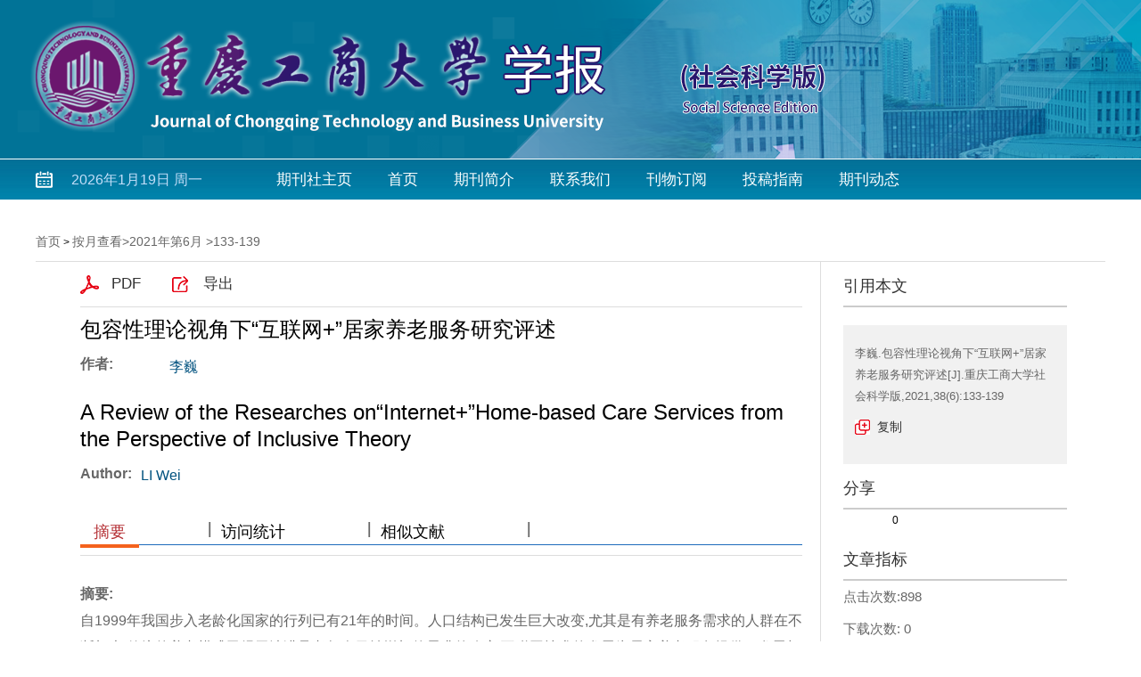

--- FILE ---
content_type: text/html; charset=utf-8
request_url: https://journal.ctbu.edu.cn/sk/cqgssk/article/abstract/20210613?st=article_issue
body_size: 9484
content:

<!DOCTYPE html>
<html xmlns:xlink="http://www.w3.org/1999/xlink" xmlns:mml="http://www.w3.org/1998/Math/MathML" xmlns:msxsl="urn:schemas-microsoft-com:xslt" xmlns:xsi="http://www.w3.org/2001/XMLSchema-instance">
<head>
<base href="/sk/">
<meta charset="utf-8">
<title>包容性理论视角下“互联网+”居家养老服务研究评述</title>
<meta http-equiv="Content-Language" content="zh-cn"> <meta http-equiv="Content-Type" content="text/html; charset=utf-8"> <meta name="keywords" content="包容性理论;互联网+;居家养老服务;老龄化"/> <meta name="description" content="自1999年我国步入老龄化国家的行列已有21年的时间。人口结构已发生巨大改变,尤其是有养老服务需求的人群在不断加大,传统的养老模式已经无法满足老年人日益增加的需求的改变,互联网技术的发展为居家养老服务提供了发展契机,也给养老产业带来了新的挑战。多元化发展主体、多样化发展内容、多渠道发展过程、多视角发展成果是包容性理论视角下“互联网+”居家养老服务发展理念。本文以包容性理论为基础,通过研读“互联网+”居家养老服务相关文献,掌握研究现状,为该服务未来的研究指明方向。"/> <meta name="HW.ad-path" content="https://journal.ctbu.edu.cn/sk//cqgsSk/article/abstract/20210613"/> <meta name="HW.identifier" content="https://journal.ctbu.edu.cn/sk//cqgsSk/article/abstract/20210613"/> <meta name="DC.Format" content="text/html"/> <meta name="DC.Language" content="cn"/> <meta name="DC.Title" content="包容性理论视角下“互联网+”居家养老服务研究评述"/> <meta name="DC.Identifier" content=""/> <meta name="DC.Contributor" content="李巍"/> <meta name="DC.Date" content="2021-12-02"/> <meta name="citation_journal_title" content="重庆工商大学学报（社会科学版）"/> <meta name="citation_journal_abbrev" content="重庆工商大学学报（社会科学版）"/> <meta name="citation_issn" content="1672-0598"/> <meta name="citation_cn" content="50-1154/C"/> <meta name="citation_authors" xml:lang="cn" content="李巍"/> <meta name="citation_title" xml:lang="cn" content="包容性理论视角下“互联网+”居家养老服务研究评述"/> <meta name="DC.Keywords" xml:lang="cn" content="包容性理论;互联网+;居家养老服务;老龄化"/> <meta name="citation_date" content="2021-12-02"/> <meta name="citation_volume" content="38"/> <meta name="citation_issue" content="6"/> <meta name="citation_firstpage" content="133"/> <meta name="citation_lastpage" content="139"/> <meta name="citation_id" content="20210613"/> <meta name="citation_doi" content=""/> <meta name="citation_authors" xml:lang="en" content="LI Wei"/> <meta name="citation_title" xml:lang="en" content="A Review of the Researches on“Internet+”Home-based Care Services from the Perspective of Inclusive Theory"/> <meta name="DC.Keywords" xml:lang="en" content="inclusive theory; Internet+; home-based care services; aging"/> <meta name="citation_abstract_html_url" content="https://journal.ctbu.edu.cn/sk//cqgsSk/article/abstract/20210613"/> <meta name="citation_pdf_url" content="https://journal.ctbu.edu.cn/sk//cqgsSk/article/pdf/20210613"/> <meta name="citation_public_url" content="https://journal.ctbu.edu.cn/sk//cqgsSk/article/abstract/20210613"/>
<link rel="stylesheet" type="text/css" href="template/013/css/cn_style_h5.css">
<link rel="stylesheet" type="text/css" href="template/013/css/jquery.magnify.css">
<link rel="stylesheet" type="text/css" href="template/013/css/reset_h5.css">
<link rel="stylesheet" type="text/css" href="template/013/css/layout_h5.css">
    <link rel="stylesheet" type="text/css" href="template/013/css/right_footer_notice.css">
<link rel="stylesheet" type="text/css" href="template/css/font-awesome.min.css">
<script type="text/javascript" src="template/013/js/jquery-3.3.1.min.js"></script>
<script type="text/javascript" src="template/013/js/jquery.SuperSlide.js"></script>
<script type="text/javascript" src="template/013/js/Tony_Tab.js"></script>
<script type="text/javascript" src="template/js/checkform.js"></script>
<script type="text/javascript" src="template/013/js/baguettebox.min.js"></script>
<script type="text/javascript" src="template/js/et_website.js"></script>
</head>
<body>
<!--头部开始-->
<div class="header">
    <div class="hd-t"></div>
    <div class="hd-m m-row">
        <div class="hdm-wrap">
            <div class="p1 m-fl"><script src="template/013/js/calender.js"></script></div>
            <div class="p2 m-fl">
			<ul class="nav">
                 <li><A href='/bjb/cqgsBjb/home'>期刊社主页<i class='navBotLine'></i></A></li><li><A href='/sk/cqgsSk/home'>首页<i class='navBotLine'></i></A></li><li><A href='cqgssk/site/menu/20091124160256001'>期刊简介<i class='navBotLine'></i></A></li><li><A href='cqgssk/site/menu/20091124160335001'>联系我们<i class='navBotLine'></i></A></li><li><A href='cqgssk/site/menu/20091124160325001'>刊物订阅<i class='navBotLine'></i></A></li><li><A href='cqgssk/site/menu/20091124160315001'>投稿指南<i class='navBotLine'></i></A></li><li><A href='cqgssk/site/menu/20091124160304001'>期刊动态<i class='navBotLine'></i></A></li>
				 </ul>
            </div>
        </div>
    </div>
  
</div>


<style>

    body {
    
    background: #fff ;

    }
.menu_share{display:none;}
</style>
<!--头部结束-->

<!--中间主体开始-->
<div class="index-c m-row">
<!--data_type:json-->
<script type="text/javascript" src="template/js/mootools-core.js"></script>
<script type="text/javascript" src="template/js/mediabox.js"></script>
<script type="text/javascript" src="template/js/echarts.min.js"></script>
<script type="text/javascript" src="template/js/swiper.min.js"></script>
<script type="text/javascript" src="template/common/js/jquey-bigic.js"></script>
<link rel="stylesheet" type="text/css" href="template/css/swiper.min.css">
<link type="text/css" href="template/common002/css/article_abstract_h5.css" rel="stylesheet">
<script type="text/javascript" src="template/common002/js/clipboard.js"></script>
<div class="nav_position">
    <a href="cqgssk/home">首页</a> &gt;    
    <span id='all_issue_position'><a href="cqgssk/issue/browser">按月查看</a>&gt;<a href="cqgssk/article/issue/2021_38_6">2021年第6月</a> &gt;133-139</span>
    <span id='online_first_position' style='display:none'><a href="cqgssk/article/online_first">优先出版</span>
</div>
<div class="article_abstract_main m-row">
    <div class="article_abstract_left m-fl">
        <div class="p1 m-cell-hd">
            <a class="pt1" id='PdfUrl' href="cqgssk/article/pdf/20210613">PDF</a>
            <!--<a class="pt2" id='HtmlUrl' href="cqgssk/article/html/20210613">HTML</a>-->
	    <a class="pt4" id='ExportUrl' href="cqgssk/article/export/20210613">导出</a>
        </div>
        <div class="p2">
            <div class="zh">
                <div class="title">包容性理论视角下“互联网+”居家养老服务研究评述</div>
                <div class="line m-row" id='DOI'>
                    <span class="tl">DOI:</span>
                    <div class="tr">
                        <span><a href="http://dx.doi.org/" id="DOIValue"></a></span>
                    </div>
                </div>
                <div class="line m-row">
                    <span class="tl">作者:</span>
                    <div class="tr">
                        <ul id="CnAuthorList">
                        </ul>
                    </div>
                </div>
                <div class="line m-row" id="DisplayCnInstitution">
                    <span class="tl">作者单位:</span>
                    <div class="tr">
                        <p id="DisplayCnInstitutionValue"></p>
                    </div>
                </div>
                <div class="line m-row" id="AuthorResume">
                    <span class="tl">作者简介:</span>
                    <div class="tr">
                        <p id="AuthorResumeValue"></p>
                    </div>
                </div>
                <div class="line m-row" id="ContactAuthor">
                    <span class="tl">通讯作者:</span>
                    <div class="tr">
                        <p id="ContactAuthorValue"></p>
                    </div>
                </div>
                <div class="line m-row" id="CnFundProject">
                    <span class="tl">基金项目:</span>
                    <div class="tr">
                        <p id="CnFundProjectValue"></p>
                    </div>
                </div>    
            </div>
            <div class="en" id="EnTitle">
		<br>
		<div class="title" id="EnTitleValue">A Review of the Researches on“Internet+”Home-based Care Services from the Perspective of Inclusive Theory</div>
                <div class="line m-row">
                    <span class="tl">Author:</span>
                    <div class="tr">
                        <ul id="EnAuthorList">
                           
                        </ul>
                    </div>
                </div>
                <div class="line m-row" id="DisplayEnInstitution">
                    <span class="tl">Affiliation:</span>
                    <div class="tr">
                        <p id="DisplayEnInstitutionValue"></p>
                    </div>
                </div>
                <div class="line m-row" id="EnFundProject">
                    <span class="tl">Fund Project:</span>
                    <div class="tr">
                        <p id="EnFundProjectValue"></p>
                    </div>
                </div>     
            </div>
        </div>
        <div class="cat">
            <div class="slideTxtBox">
                <div class="hd">
                    <ul>
                        <li class="fst">摘要</li>
                        <span class="m-fl">|</span>
                        <li id='FiguresTab'>图/表</li>
                        <span class="m-fl">|</span>
                        <li>访问统计</li>
                        <span class="m-fl">|</span>
                        <li id='ReferenceTab'>参考文献</li>
                        <span class="m-fl">|</span>
			<li id='RelatedTab'>相似文献</li>
                        <span class="m-fl">|</span>
			 <li id='CitedByTab'>引证文献</li>
                        <span class="m-fl">|</span>
                        <li id='MaterialsTab'>资源附件</li>
                    </ul>
                </div>
                <div class="bd">
                    <ul>
                        <div class="zy">
                            <div class="zh" id="CnAbstract">
                                <div class="zy1">
                                    <span>摘要:</span><p id="CnAbstractValue">自1999年我国步入老龄化国家的行列已有21年的时间。人口结构已发生巨大改变,尤其是有养老服务需求的人群在不断加大,传统的养老模式已经无法满足老年人日益增加的需求的改变,互联网技术的发展为居家养老服务提供了发展契机,也给养老产业带来了新的挑战。多元化发展主体、多样化发展内容、多渠道发展过程、多视角发展成果是包容性理论视角下“互联网+”居家养老服务发展理念。本文以包容性理论为基础,通过研读“互联网+”居家养老服务相关文献,掌握研究现状,为该服务未来的研究指明方向。</p>
                                </div>
                                <div class="zy2" id="CnKeyWord">
                                    
                                </div>
<!--trend md div标签-->
        <div id="trendmd-suggestions"></div>
                            </div>
                            <div class="en" id="EnAbstract">
                                <div class="zy1">
                                    <span>Abstract:</span><p id="EnAbstractValue">It has been 21 years since 1999 when China has entered the ranks of aging countries.The population structure has undergone tremendous changes,especially the increasing number of people who need elderly care services.The traditional elderly care model has been unable to meet the increasing needs of the elderly.The development of Internet technology provides opportunities for the development of home-based care services,and also brings new challenges to the elderly care industry.Diversified development subjects,diversified development contents,multi-channel development processes and multi-perspective development results are the development concept of“Internet+”home-based care services from the perspective of inclusive theory.Based on the inclusive theory,this paper grasps the research status of“Internet+”home-based care service by reading relevant literatures,and points out the direction for the future research on this service.</p>
                                </div>
                                <div class="zy2" id="EnKeyWord">
                                   
                                </div>
<!--trend md div标签-->
        <div id="trendmd-suggestions"></div>
                            </div>
                        </div>
                    </ul>
                    <ul>
                        <div class="zyfj">
					<div class='swiper_xq photos-demo' id='photosDemo'>
						<div class='swiper-wrapper'  id="ImagesList">
							
						</div>
						<div class='swiper-button-next'></div>
						<div class='swiper-button-prev'></div>
					</div>					
					<script>
					    var swiper = new Swiper('.swiper_xq', {
						navigation: {
						    nextEl: '.swiper-button-next',
						    prevEl: '.swiper-button-prev',
						},
					    });
					</script>
										
					<script type="text/javascript">
					    $(function(){
						$('img').bigic();
					    });
					</script>
					
			</div>
                    </ul>
                    <ul>
                        <div class="fwtj">
                            <div id="ArticleAnnualMetrics" style="width: 800px;height:400px;margin-top:15px;"></div>
                            <div id="ArticleTotalMetrics" style="width: 800px;height:400px;"></div>
                        </div>
                    </ul>
		    <ul>
                        <div class="ckwx">
			    <div class="title">参考文献</div>
                            <div class="list" id="ReferenceList">
                            </div>
                        </div>
                    </ul>

		    <ul>
                        <div class="ckwx">
			    <div class="title">相似文献</div>
                            <div class="list" id="RelateArticleList">

                            </div>
                        </div>
                    </ul>

		    <ul>
                        <div class="ckwx">
			    <div class="title">引证文献</div>
                            <div class="list" id="WasReferencedList">
				
                            </div>
                        </div>
                    </ul>

                    <ul>
                        <div class="zyfj">
                            <div class="list" id="AttacheList">
                                                      
                            </div>
                        </div>
                    </ul>

                </div>
            </div>
            <script type="text/javascript">jQuery(".slideTxtBox").slide({ trigger: "click" });</script>
        </div>
    </div>
    <div class="article_abstract_right m-fl">
        <div class="p3">
            <h5 class="tt">引用本文</h5>
            <div class="copy">
                <p id="cp-cont">
                    李巍.包容性理论视角下“互联网+”居家养老服务研究评述[J].重庆工商大学社会科学版,2021,38(6):133-139
                </p>
                <a href="javascript:;" class="btn" data-clipboard-target="#cp-cont">复制</a>
            </div>
        </div>
        <div class="p4">
            <h5 class="tt">分享</h5>
            <div class="share">
                <div class="bshare-custom icon-medium-plus">
                     <a title="分享到微信" class="bshare-weixin" href="javascript:void(0);"></a>
                    <a title="分享到新浪微博" class="bshare-sinaminiblog" href="javascript:void(0);"></a>
                    <a title="分享到人人网" class="bshare-renren" href="javascript:void(0);"></a>
                    <a title="分享到豆瓣" class="bshare-douban" href="javascript:void(0);"></a>
		    <a title="分享到QQ空间" class="bshare-qzone" href="javascript:void(0);"></a>
		    <span class="BSHARE_COUNT bshare-share-count" style="float: none;margin-top:10px;">0</span>
                </div>
            </div>
          
        </div>
        <div class="p6">
            <h5 class="tt">文章指标</h5>
            <div class="his">
                <ul>
		    <li>点击次数:<span id='ClickNum'></span></li>
                    <li>下载次数: <span id="PdfClickNum"></span></li>
                   <!-- <li>HTML阅读次数: <span id='HtmlClickNum'></span></li>
                    <li>引用次数: <span id='CnkiCitedNum'></span></li>-->
                </ul>
            </div>
        </div>
        <div class="p6">
            <h5 class="tt">历史</h5>
            <div class="his">
                <ul>
		    <li id="SendTime">收稿日期:<span id='SendTimeValue'></span></li>
		    <li id="LastModifyTime">最后修改日期:<span id='LastModifyTimeValue'></span></li>
                    <li id="AdoptTime">录用日期:<span id='AdoptTimeValue'></span></li>
                    <li id="PublishTime">在线发布日期: <span id='PublishTimeValue'>2021-12-02</span></li>
                   <!-- <li id="BookPublishedTime">出版日期: <span id='BookPublishedTimeValue'></span></li>-->
                </ul>
            </div>
        </div>
    </div>
</div>
<input type="hidden" id="was_referenced_current_page" name="was_referenced_current_page">
<input type="hidden" id="reference_current_page" name="reference_current_page">
<input type="hidden" id="AttacheListCount" name="AttacheListCount" value="0">
<input type="hidden" id="ImagesListCount" name="ImagesListCount" value="0">
<!--trend md 代码-->

<script language="javascript">
        

    //获取当期的基本信息
    function GetCurrentIssue() {
        var strUrl = "cqgssk/issue/get_current_issue_info";
        if (strUrl != "") {
            $.get(strUrl, function (strIssueXml) {
                var strYearID = GetXmlValue(strIssueXml, "year_id");
                var strIssueID = GetXmlValue(strIssueXml, "quarter_id");
                var strVolume = GetXmlValue(strIssueXml, "book_no");
                var strIssueEnName = GetXmlValue(strIssueXml, "quarter_en_name");
                var strEnPublishDate = GetXmlValue(strIssueXml, "en_publish_date");
                var strIssueSmallCoverURL = GetXmlValue(strIssueXml, "image_url");
                $("#current_small_cover_id").html("<a href='[current_issue_url]'><img src='" + strIssueSmallCoverURL + "' width='150' height='200'></a>");
                $("#current_publish_date_id").html(strEnPublishDate);
                $("#current_volume_id").html(strVolume);
                $("#current_issue_id").html(strIssueID);
            });
        }
    }

    function GetMetrics() {
        var strUrl = "cqgssk/article/metrics/20210613";
	var strSearchType=GetQueryString("st");
	if(strSearchType!=""){
		if(strUrl.indexOf("?")>0){
			strUrl=strUrl+"&st="+strSearchType;
		}else{
			strUrl=strUrl+"?st="+strSearchType;
		}
	}
        if (strUrl != "") {
            $.get(strUrl, function (strReturnScript) {               
                eval(strReturnScript);
            });
        }
    }

    function GetRelatedArticle() {
        var strUrl = "cqgssk/article/related/2021_6_20210613";
        if (strUrl != "") {
            $.get(strUrl, function (strReturn) {
                if (strReturn != "") {
                    $("#RelateArticleList").html(strReturn);
                } else {
                    $("#RelatedTab").hide();
                    $("#RelatedContainer").hide();
                }
            });
        } else {
            $("#RelatedTab").hide();
            $("#RelatedContainer").hide();
        }
    }

    function GetReferenceList(strPage) {
        $("#reference_current_page").prop("value", strPage);
        var strUrl = "cqgssk/article/reference/2021$6$20210613";
        if (strUrl != "") {
            strUrl = strUrl + "?cp=" + strPage;
            $.get(strUrl, function (strReturn) {
              
                if (strReturn != "") {
                    $("#ReferenceList").append(strReturn);
                    var intReferenceNum = $("div#ReferenceList dd").length;
                    if (intReferenceNum % 20 != 0) {
                        $("#MoreReferenceContainer").hide();
                    }
                } else {
                    if (strPage != "") {
                        var intPage = parseInt(strPage);
                        if (intPage == 1) {
                            $("#ReferenceTab").hide();
                            $("#ReferenceContainer").hide();
                        } else {
                            $("#MoreReferenceContainer").hide();
                        }
                    }
                }
            });
        } else {
            $("#ReferenceTab").hide();
            $("#ReferenceContainer").hide();
        }
    }

    function GetWasReferencedList(strPage) {
        $("#was_referenced_current_page").prop("value", strPage);
        var strUrl = "cqgssk/article/cited/2021_6_20210613";
        if (strUrl != "") {
            strUrl = strUrl + "?cp=" + strPage;
            $.get(strUrl, function (strReturn) {
                if (strReturn != "") {
                    $("#WasReferencedList").append(strReturn);
                    var intWasReferencedNum = $("div#WasReferencedList dd").length;
                    if (intWasReferencedNum != 0) {
                        $("#MoreWasReferencedContainer").hide();
                    }
                } else {
                    if (strPage != "") {
                        var intPage = parseInt(strPage);
                        if (intPage == 1) {
                            $("#CitedByTab").hide();
                            $("#CitedByContainer").hide();
                        } else {
                            $("#MoreWasReferencedContainer").hide();
                        }
                    }
                }
            });
        } else {
            $("#CitedByTab").hide();
            $("#CitedByContainer").hide();
            $("#MoreWasReferencedContainer").hide();
        }
    }
    function MoreWasReferenced() {
        var strWasReferencedCurrentPage = $("#was_referenced_current_page").val();
        var intWasReferencedCurrentPage = parseInt(strWasReferencedCurrentPage);
        intWasReferencedCurrentPage = intWasReferencedCurrentPage + 1;
        GetWasReferencedList(intWasReferencedCurrentPage);
    }

    function MoreReference() {
        var strReferenceCurrentPage = $("#reference_current_page").val();
        var intReferenceCurrentPage = parseInt(strReferenceCurrentPage);
        intReferenceCurrentPage = intReferenceCurrentPage;
        GetReferenceList(intReferenceCurrentPage);
    }
     //获取参数
   function GetQueryString(name){
	     var reg = new RegExp("(^|&)"+ name +"=([^&]*)(&|$)");
	     var r = window.location.search.substr(1).match(reg);
	     if(r!=null){
	        return unescape(r[2]);
	     }else{
	        return "";
	     }
    }
    $().ready(function () {
	


	 var strFlag="1";
	 if(strFlag=="1"){
		$("#all_issue_position").show();
		$("#online_first_position").hide();
	 }else{
		$("#all_issue_position").hide();
		$("#online_first_position").show();
	 }
	 //如果没有html，自动隐藏
	 var strHtmlUrl=$("#HtmlUrl").prop("href")+"";
	 if(strHtmlUrl.indexOf("/html/")<0){
		$("#HtmlUrl").hide();
	 }
	 var strDOI=$("#DOIValue").html();
	 if(strDOI==""){
		$("#DOI").hide();
	 }

	 var strDisplayCnInstitution=$("#DisplayCnInstitutionValue").html();
	 if(strDisplayCnInstitution==""){
		$("#DisplayCnInstitution").hide();
	 }

	  var strDisplayEnInstitution=$("#DisplayEnInstitutionValue").html();
	 if(strDisplayEnInstitution==""){
		$("#DisplayEnInstitution").hide();
	 }

	 var strAuthorResume=$("#AuthorResumeValue").html();
	 if(strAuthorResume==""){
		$("#AuthorResume").hide();
	 }

	 var strContactAuthor=$("#ContactAuthorValue").html();
	 if(strContactAuthor==""){
		$("#ContactAuthor").hide();
	 }

	 var strClcNumber=$("#ClcNumberValue").html();
	 if(strClcNumber==""){
		$("#ClcNumber").hide();
	 }

	 var strCnFundProject=$("#CnFundProjectValue").html();
	 if(strCnFundProject==""){
		$("#CnFundProject").hide();
	 }

	 var strEnFundProject=$("#EnFundProjectValue").html();
	 if(strEnFundProject==""){
		$("#EnFundProject").hide();
	 }

	 var strEnTitle=$("#EnTitleValue").html();
	 if(strEnTitle==""){
		$("#EnTitle").hide();
	 }

	 var strEnAbstract=$("#EnAbstractValue").html();
	 if(strEnAbstract==""){
		$("#EnAbstract").hide();
	 }

	 var strSendTime=$("#SendTimeValue").html();
	 if(strSendTime==""){
		$("#SendTime").hide();
	 }
	 
	 var strLastModifyTime=$("#LastModifyTimeValue").html();
	 if(strLastModifyTime==""){
		$("#LastModifyTime").hide();
	 }

	 var strAdoptTime=$("#AdoptTimeValue").html();
	 if(strAdoptTime==""){
		$("#AdoptTime").hide();
	 }

	 var strPublishTime=$("#PublishTimeValue").html();
	 if(strPublishTime==""){
		$("#PublishTime").hide();
	 }

	 var strBookPublishedTime=$("#BookPublishedTimeValue").html();
	 if(strBookPublishedTime==""){
		$("#BookPublishedTime").hide();
	 }

	 var strCnKeyWord="包容性理论;互联网+;居家养老服务;老龄化";
	 var strCnKeyWordList="<span>关键词:</span>";
	 if(strCnKeyWord!=""){
		var CnKeyWordArray=strCnKeyWord.split(";");
		for(var i=0;i<CnKeyWordArray.length;i++){
			var strKeyWord=CnKeyWordArray[i];
			if(i>0){
				strCnKeyWordList=strCnKeyWordList+"<span>;</span>";
			}
			strCnKeyWordList=strCnKeyWordList+"<a href='cqgssk/article/search?jid=cqgssk&field=key_word&key="+strKeyWord+"' target='_blank'>"+strKeyWord+"</a>";
		}
		$("#CnKeyWord").html(strCnKeyWordList);
	 }			       
				     
	  var strEnKeyWord="inclusive theory; Internet+; home-based care services; aging";
	  var strEnKeyWordList="<span>Key words:</span>";
	  if(strEnKeyWord!=""){
		var EnKeyWordArray=strEnKeyWord.split(";");
		for(var i=0;i<EnKeyWordArray.length;i++){
			var strKeyWord=EnKeyWordArray[i];
			if(i>0){
				strEnKeyWordList=strEnKeyWordList+"<span>;</span>";
			}
			strEnKeyWordList=strEnKeyWordList+"<a href='cqgssk/article/search?jid=cqgssk&field=en_key_word&key="+strKeyWord+"' target='_blank'>"+strKeyWord+"</a>";
		}
		$("#EnKeyWord").html(strEnKeyWordList);
	 }

					  
	
	  var strAttachmentsJson="";
	  if(strAttachmentsJson!=""){
		 var strAttachmentsList="";
		 var attachmentsJson = jQuery.parseJSON(strAttachmentsJson);
		 var intLength=attachmentsJson.attachments.length;
		 for(var i=0;i<intLength;i++){				
			var strAttacheName=attachmentsJson.attachments[i].attache_name;
			var strAttacheUrl=attachmentsJson.attachments[i].url;
			var strAttacheTypeIcon=attachmentsJson.attachments[i].type_icon;
			strAttachmentsList=strAttachmentsList+"<dl><span><a href='"+strAttacheUrl+"' target='_blank'>"+strAttacheName+"</a></span><font><a href='"+strAttacheUrl+"' target='_blank'>下载</a></font></dl>";
		 }
		 $("#AttacheList").html(strAttachmentsList);
	  
	  }
	  
	  var strCnAuthorsList="";
	  var strEnAuthorsList="";
	  var strAuthorsJson="{\"authors\":[{\"cn_name\":\"李巍\",\"en_name\":\"LI Wei\",\"cn_institution\":\"河南师范大学商学院\",\"en_institution\":\"Business School,Henan Normal University,Xinxiang 453000,Henan,China\",\"email\":\"\",\"is_first_author\":\"1\",\"is_contact_author\":\"\",\"sequence\":\"1\",\"first_name\":\"\",\"middle_name\":\"\",\"last_name\":\"\",\"resume\":\"\",\"institute_superscript\":\"\"}]}";
	  if(strAuthorsJson!=""){
		 var authorsJson = jQuery.parseJSON(strAuthorsJson);
		 var intLength=authorsJson.authors.length;
		 for(var i=0;i<intLength;i++){				
			var cn_name=authorsJson.authors[i].cn_name;			
			var en_name=authorsJson.authors[i].en_name;
			var cn_institution=authorsJson.authors[i].cn_institution;
			var en_institution=authorsJson.authors[i].en_institution;
			var email=authorsJson.authors[i].email;
			var is_first_author=authorsJson.authors[i].is_first_author;
			var is_contact_author=authorsJson.authors[i].is_contact_author;
			var sequence=authorsJson.authors[i].sequence;
			var resume=authorsJson.authors[i].resume;
			var institute_superscript=authorsJson.authors[i].institute_superscript;
			//中文部分
			strCnAuthorsList=strCnAuthorsList+"<li><a class='nn' href=''>"+cn_name+"</a> <sup>"+institute_superscript+"</sup>";
			strCnAuthorsList=strCnAuthorsList+" <sup>";
				if(is_contact_author.indexOf("1")>-1){
				strCnAuthorsList=strCnAuthorsList+"<a class='tx' href='javascript:void(0);' title='通讯作者:"+cn_name+",Email: "+email+"'></a>";
			}
			if(email.indexOf("@")>0){
				strCnAuthorsList=strCnAuthorsList+"<a class='email' href='mailto:"+email+"' title='"+email+"'></a>";
			}				
			strCnAuthorsList=strCnAuthorsList+"</sup>";
                        strCnAuthorsList=strCnAuthorsList+"<div class='fudong_ycc'>";
                        strCnAuthorsList=strCnAuthorsList+"<p>"+cn_name+"</p>";
                        strCnAuthorsList=strCnAuthorsList+cn_institution+"<br>";
                        strCnAuthorsList=strCnAuthorsList+"<i class='fa fa-angle-left'></i> <a href='http://scholar.cnki.net/result.aspx?q=作者:("+cn_name+")&rt=Journal&rl=&udb=' target='_blank'>在知网中查找</a><br>";
                        strCnAuthorsList=strCnAuthorsList+"<i class='fa fa-angle-left'></i> <a href='https://xueshu.baidu.com/s?wd="+cn_name+"' target='_blank'>在百度中查找</a><br>";
                        strCnAuthorsList=strCnAuthorsList+"<i class='fa fa-angle-left'></i> <a href='cqgssk/article/search/?jid=cqgssk&field=user_real_name&key="+cn_name+"' target='_blank'>在本站中查找</a><br>";
                        strCnAuthorsList=strCnAuthorsList+"</div><div class='fudong_ycc_bj'></div></li>";

			
			//英文部分
			strEnAuthorsList=strEnAuthorsList+"<li><a class='nn' href=''>"+en_name+"</a> <sup>"+institute_superscript+"</sup>";
			strEnAuthorsList=strEnAuthorsList+" <sup>";
				if(is_contact_author.indexOf("1")>-1){
				strEnAuthorsList=strEnAuthorsList+"<a class='tx' href='javascript:void(0);' title='Contact author:"+en_name+",Email: "+email+"'></a>";
			}
			if(email.indexOf("@")>0){
				strEnAuthorsList=strEnAuthorsList+"<a class='email' href='mailto:"+email+"' title='"+email+"'></a>";
			}				
			strEnAuthorsList=strEnAuthorsList+"</sup>";
                        strEnAuthorsList=strEnAuthorsList+"<div class='fudong_ycc'>";
                        strEnAuthorsList=strEnAuthorsList+"<p>"+en_name+"</p>";
                        strEnAuthorsList=strEnAuthorsList+en_institution+"<br>";
                        strEnAuthorsList=strEnAuthorsList+"<i class='fa fa-angle-left'></i> <a href='http://scholar.cnki.net/result.aspx?q=作者:("+en_name+")&rt=Journal&rl=&udb=' target='_blank'>在知网中查找</a><br>";
                        strEnAuthorsList=strEnAuthorsList+"<i class='fa fa-angle-left'></i> <a href='https://xueshu.baidu.com/s?wd="+en_name+"' target='_blank'>在百度中查找</a><br>";
                        strEnAuthorsList=strEnAuthorsList+"<i class='fa fa-angle-left'></i> <a href='cqgssk/article/search/?jid=cqgssk&field=user_real_name&key="+en_name+"' target='_blank'>在本站中查找</a><br>";
                        strEnAuthorsList=strEnAuthorsList+"</div><div class='fudong_ycc_bj'></div></li>";
			
		 }
		 $("#CnAuthorList").html(strCnAuthorsList);
		 $("#EnAuthorList").html(strEnAuthorsList);
	  }	

	  $("#CommentList").load("template/common/et_article_comment.aspx?file_no=20210613&journal_id=cqgssk&is_mobile=0&year_id=2021&return_url=cqgssk/article/abstract/20210613&issue=6&flag=1");
	
	
        var strAttacheListCount = $("#AttacheListCount").val();
        if (strAttacheListCount == "0") {//隐藏附件
            $("#MaterialsTab").hide();
        }
        var strImagesListCount = $("#ImagesListCount").val();
        if (strImagesListCount == "0") {//隐藏图片
            $("#FiguresTab").hide();
        }
        GetMetrics();
        GetRelatedArticle();
        GetReferenceList("1");
        GetWasReferencedList("1");
	
	
    });
</script>

<script>
    var clipboard = new ClipboardJS('.btn');
    clipboard.on('success', function (e) {
        alert('复制成功');
        console.info('Action:', e.action);
        console.info('Text:', e.text);
        console.info('Trigger:', e.trigger);
        e.clearSelection();
    });
</script>
<script type="text/javascript" charset="utf-8" src="http://static.bshare.cn/b/buttonLite.js#style=-1&amp;uuid=&amp;pophcol=2&amp;lang=zh"></script>
<script type="text/javascript" charset="utf-8" src="http://static.bshare.cn/b/bshareC0.js"></script>
</div>
<!--中间主体结束-->

<!--底部开始-->
<div class="footer m-row">
    <div class="footer-wrap">
        <div class="ffl m-fl">
            <img src="uploadfile/cqgssk/ewm.png" alt="">
        </div>
        <div class="ffr m-fl">
            <p>您是本站第 <span id="WebSiteTotalCount"></span> 访问者 <img src="template/013/images/cnzz.png" alt=""></p>
            
            <p> 邮编：400067  传真：（023）62768460  </p>
            
            <p>电话：(023)62769249 E-mail：xb@ctbu.edu.cn </p>
            
            <p>
                网站版权所有：重庆工商大学学报（社会科学版）  &reg;  2026 网站版权所有
                <img src="template/013/images/gh.png" alt="">
            </p>
        </div>
    </div>
</div>
<!--底部结束-->
<script language="javascript">
$().ready(function() {
	//不管页面上有没有统计数字，都要加这个语句，用来刷新访问统计
	 var strURL="cqgssk/site/get_access_and_today_count";
    $.get(strURL, function (strScript) {
        console.log(strScript)
		eval(strScript);
	});
});
</script>
<script src="template/013/js/jquery.magnify.js"></script>
<script>
    $('[data-magnify]').magnify({
        headToolbar: [
            'close'
        ],
        initMaximized: true
    });

    $(function () {
        $(".selAll").click(function () {
            $(this).parents(".choose").siblings(".list").find("input[type='checkbox']").prop("checked", true);
            $(this).parent().find(".selAll").hide();
            $(this).parent().find(".Deselect").show();
        });
        $(".Deselect").click(function () {
            $(this).parents(".choose").siblings(".list").find("input[type='checkbox']").prop("checked", false);
            $(this).parent().find(".Deselect").hide();
            $(this).parent().find(".selAll").show();

        });
       
        var oType1 = $("#tp1");
        var oType2 = $("#tp2");
        var oType3 = $("#tp3");

        oType1.click(function () {
            $(this).parent().find('a').removeClass('on');
            $(this).addClass('on');
            $(this).parents('.choose').siblings('.list').find('li .show-img').fadeIn();
            $(this).parents('.choose').siblings('.list').find('li .intro').fadeOut();
        })
        oType2.click(function () {
            $(this).parent().find('a').removeClass('on');
            $(this).addClass('on');
            $(this).parents('.choose').siblings('.list').find('li .show-img').fadeOut();
            $(this).parents('.choose').siblings('.list').find('li .intro').fadeOut();
        })
        oType3.click(function () {
            $(this).parent().find('a').removeClass('on');
            $(this).addClass('on');
            $(this).parents('.choose').siblings('.list').find('li .show-img').fadeOut();
            $(this).parents('.choose').siblings('.list').find('li .intro').fadeIn();
        })
    })
</script>
</body>
</html>

<!--左侧悬浮广告-->

<!--右侧悬浮广告-->



<style>
.search_ext_container{ width:1110px !important; }
#EtTableArticleList { width:830px !important; }
</style>

--- FILE ---
content_type: text/html; charset=utf-8
request_url: https://journal.ctbu.edu.cn/sk/cqgssk/article/metrics/20210613?st=article_issue
body_size: 860
content:
var myArticleTotalMetricsChart = echarts.init(document.getElementById('ArticleTotalMetrics'));option={title:{text:'总访问统计',subtext: '',left: 'center'},tooltip:{trigger:'item',formatter:"{a}<br>{b}:{c}({d}%)"},legend: {bottom: 10,left: 'center',data: ['Abstract', 'PDF','HTML']},series:[{type:'pie',name:'总访问统计',label: {formatter: '{b}:{d}%'},radius:'55%',center: ['50%', '50%'],selectedMode: 'single',data:[{value:898, name: 'Abstract'},{value:0, name: 'PDF'},{value:0, name: 'HTML'}],itemStyle:{emphasis:{shadowBlur: 10,shadowOffsetX:0,shadowColor: 'rgba(0, 0, 0, 0.5)'}}}]};myArticleTotalMetricsChart.setOption(option);var myArticleAnnualMetricsChart = echarts.init(document.getElementById('ArticleAnnualMetrics'));var posList = ['left', 'right', 'top', 'bottom','inside','insideTop', 'insideLeft', 'insideRight', 'insideBottom','insideTopLeft', 'insideTopRight', 'insideBottomLeft', 'insideBottomRight'];option = {tooltip : {trigger: 'axis',axisPointer : {type:'shadow'}},legend: {data:['Abstract','PDF','HTML']},grid: {left: '3%',right: '4%',bottom: '3%',containLabel: true},xAxis : [{type:'category',data : ['2020','2021','2022','2023','2024','2025','2026']}],yAxis : [{type : 'value'}],series : [{name:'Abstract',type:'bar',stack: 'Abstract',data:[0, 0, 0, 0, 0, 0, 20]},{name:'PDF',type:'bar',stack: 'PDF',data:[0, 0, 0, 0, 0, 0, 0]},{name:'HTML',type:'bar',stack: 'HTML',data:[0, 0, 0, 0, 0, 0, 0]}]};myArticleAnnualMetricsChart.setOption(option);$('#ClickNum').html('898');$('#PdfClickNum').html('0');$('#HtmlClickNum').html('0');$('#AppraiseNum').html('0');$('#CitedNum').html('0');$('#CnkiCitedNum').html('0');$('#NextURL20210613').attr('href','http://journal.ctbu.edu.cn/sk/cqgssk/article/abstract/20210615?st=article_issue');$('#PrevURL20210613').attr('href','http://journal.ctbu.edu.cn/sk/cqgssk/article/abstract/20210612?st=article_issue');

--- FILE ---
content_type: text/html; charset=utf-8
request_url: https://journal.ctbu.edu.cn/sk/cqgssk/article/related/2021_6_20210613
body_size: 3384
content:
<dl><dd><span>[1]</span><font>徐美玲.<a  href="cqgssk/article/view_reference?pcid=01BA20E8BA813E1924CB483152CA50D4FC5BD3CBB47B847F&cid=585D04A2453D8AD5DDFFE8BE5B16E24C&jid=3EDF4ABB7514A6DA8BDD9ECC7EF6132F&aid=F76C8506221F1702736023DE3CB3D182&yid=9F915C6F01DE79C5&vid=2B25C5E62F83A049&iid=94C357A881DFC066&sid=EDA22B444205D04A&eid=7F5DDA4924737DF5" target="_blank">"互联网+居家养老":智能化居家养老服务模式探析</a>[J].北华大学学报(社会科学版),2016(5):115-118.</font></dd><dd><span>[2]</span><font>李攀,曾瑞明,许敏.<a  href="cqgssk/article/view_reference?pcid=01BA20E8BA813E1924CB483152CA50D4FC5BD3CBB47B847F&cid=585D04A2453D8AD5DDFFE8BE5B16E24C&jid=5858C9BCCB9B70638D3A8C80977072EA&aid=0E988EFB26F00792452147ECA6857FC2&yid=EA357AD73C8E13BC&vid=2B25C5E62F83A049&iid=38B194292C032A66&sid=BE33CC7147FEFCA4&eid=2A3781E88AB1776F" target="_blank">智慧时代互联网+居家养老服务的实现路径</a>[J].北京邮电大学学报(社会科学版),2018(3):43-49.</font></dd><dd><span>[3]</span><font>陈宁.<a  href="cqgssk/article/view_reference?pcid=01BA20E8BA813E1924CB483152CA50D4FC5BD3CBB47B847F&cid=585D04A2453D8AD5DDFFE8BE5B16E24C&jid=5CFF9E44E254FCBA13BE290C76DDBE38&aid=1100D815CCE7ACBC943118B34AF377FF&yid=EA357AD73C8E13BC&vid=2B25C5E62F83A049&iid=0B39A22176CE99FB&sid=9FFCC7AF50CAEBF7&eid=95D537AC89B28832" target="_blank">从“生存”到“尊重”:我国居家养老服务理念的嬗变</a>[J].南华大学学报(社会科学版),2018(2):58-62.</font></dd><dd><span>[4]</span><font>毛满长,李胜平.<a  href="cqgssk/article/view_reference?pcid=01BA20E8BA813E1924CB483152CA50D4FC5BD3CBB47B847F&cid=585D04A2453D8AD5DDFFE8BE5B16E24C&jid=0CF85501FF09176D28F89CA569173FEC&aid=F996CA8E7B2BFF854DB15661C2283E64&yid=140ECF96957D60B2&vid=F3090AE9B60B7ED1&iid=CA4FD0336C81A37A&sid=EFD65B51496FB200&eid=AE09EACBCD1B2A13" target="_blank">社区居家养老:中国城镇养老模式探索</a>[J].西北农林科技大学学报(社会科学版),2010,10(1):119-123.</font></dd><dd><span>[5]</span><font>杨发祥,李卓航.<a  href="cqgssk/article/view_reference?pcid=01BA20E8BA813E1924CB483152CA50D4FC5BD3CBB47B847F&cid=585D04A2453D8AD5DDFFE8BE5B16E24C&jid=CA5521AC6CD36837DA582209FCE15385&aid=04C62BB76D3FEDE8960A459694D8CDDB&yid=9EAD63ADE6B277ED&vid=771469D9D58C34FF&iid=E158A972A605785F&sid=F24949CFDB502409&eid=8477411EEDB08A86" target="_blank">深度老龄化背景下机构养老服务的结构性瓶颈——以上海市为例</a>[J].华东理工大学学报(社会科学版),2014,29(4):106-116.</font></dd><dd><span>[6]</span><font>王金元.<a  href="cqgssk/article/view_reference?pcid=01BA20E8BA813E1924CB483152CA50D4FC5BD3CBB47B847F&cid=585D04A2453D8AD5DDFFE8BE5B16E24C&jid=6307D445327BED2780D7D71904E32F8C&aid=B1AF6B6A3B41D8DD7B57857D0F1C221E&yid=67289AFF6305E306&vid=DF92D298D3FF1E6E&iid=38B194292C032A66&sid=23CCDDCD68FFCC2F&eid=13553B2D12F347E8" target="_blank">城市老人居家养老的现状与对策——以无锡社区居家养老服务为例</a>[J].江南大学学报(人文社会科学版),2008,7(3):15-18.</font></dd><dd><span>[7]</span><font>李长远.<a  href="cqgssk/article/view_reference?pcid=01BA20E8BA813E1924CB483152CA50D4FC5BD3CBB47B847F&cid=585D04A2453D8AD5DDFFE8BE5B16E24C&jid=5858C9BCCB9B70638D3A8C80977072EA&aid=77ADDABCC0B6B8ADB1D26F2E96F95A21&yid=9F915C6F01DE79C5&vid=2B25C5E62F83A049&iid=94C357A881DFC066&sid=5D71B28100102720&eid=B9704B40A4225A24" target="_blank">"互联网+"在社区居家养老服务中应用的问题及对策</a>[J].北京邮电大学学报(社会科学版),2016(5):67-73.</font></dd><dd><span>[8]</span><font>蔡山彤,敖楹婧.<a  href="cqgssk/article/view_reference?pcid=01BA20E8BA813E1924CB483152CA50D4FC5BD3CBB47B847F&cid=585D04A2453D8AD5DDFFE8BE5B16E24C&jid=D38F5D7583E02FB4EA8B39894C3D0B67&aid=CED9C36397ECD34DD29ED3FA776DA21E&yid=9F915C6F01DE79C5&vid=2B25C5E62F83A049&iid=38B194292C032A66&sid=EA389574707BDED3&eid=6209D9E8050195F5" target="_blank">城市老年人居家养老服务需求及影响因素--基于成都的社会调查</a>[J].南京人口管理干部学院学报,2016(3):23-35.</font></dd><dd><span>[9]</span><font>傅殿贵,王炜.<a  href="cqgssk/article/view_reference?pcid=01BA20E8BA813E1924CB483152CA50D4FC5BD3CBB47B847F&cid=585D04A2453D8AD5DDFFE8BE5B16E24C&jid=085E5B7F5D085321E0F14BF4F806DC7C&aid=44EF614D33AC7D8A0D818567680072D5&yid=67289AFF6305E306&vid=2B25C5E62F83A049&iid=C5154311167311FE&sid=771469D9D58C34FF&eid=340AC2BF8E7AB4FD" target="_blank">“居家养老代金券”试水天津</a>[J].社区,2008(25):29-30.</font></dd><dd><span>[10]</span><font>胡宏伟,张亚蓉,郭牧琦.<a  href="cqgssk/article/view_reference?pcid=01BA20E8BA813E1924CB483152CA50D4FC5BD3CBB47B847F&cid=585D04A2453D8AD5DDFFE8BE5B16E24C&jid=7AF95AF5D7021A3D6752D6D3B2C40C83&aid=05594F6C63C3AEEA8705DEF7DED7E9F1&yid=99E9153A83D4CB11&vid=D3E34374A0D77D7F&iid=0B39A22176CE99FB&sid=CA4FD0336C81A37A&eid=9CF7A0430CBB2DFD" target="_blank">心理健康、城乡差异与老年人的居家养老保障需求研究</a>[J].中北大学学报(社会科学版),2012,28(2):1-9.</font></dd><dd><span>[11]</span><font>冯杰,陈琳.<a  href="cqgssk/article/view_reference?pcid=01BA20E8BA813E1924CB483152CA50D4FC5BD3CBB47B847F&cid=585D04A2453D8AD5DDFFE8BE5B16E24C&jid=8B352A62F51F102A56919C6905FC5B83&aid=F6148E6C9F7450A14EFA0555CA14D499&yid=9EAD63ADE6B277ED&vid=2B25C5E62F83A049&iid=CA4FD0336C81A37A&sid=228A710F49B6CE58&eid=E203FB1A272C9DD2" target="_blank">城市社区养老服务新模式的探索——社区居家养老</a>[J].太原理工大学学报(社会科学版),2014(1):76-80.</font></dd><dd><span>[12]</span><font>刘迟,马祎阳.<a  href="cqgssk/article/view_reference?pcid=01BA20E8BA813E1924CB483152CA50D4FC5BD3CBB47B847F&cid=585D04A2453D8AD5DDFFE8BE5B16E24C&jid=A1D6096A18C0600F25666888D1F75C40&aid=FE9BFF4AFB439D6FF0AB2157F130689A&yid=FFD10F7019FAA9EC&vid=2B25C5E62F83A049&iid=0B39A22176CE99FB" target="_blank">加快吉林省养老机构服务体系建设的对策</a>[J].辽东学院学报(社会科学版),2015(2).</font></dd><dd><span>[13]</span><font>张晖.<a  href="cqgssk/article/view_reference?pcid=01BA20E8BA813E1924CB483152CA50D4FC5BD3CBB47B847F&cid=585D04A2453D8AD5DDFFE8BE5B16E24C&jid=1A9436565AAACEB0A9EB20B88B448951&aid=F0E0260027DE64F27E1A6052CCE796FF&yid=FF7AA908D58E97FA&vid=BE33CC7147FEFCA4&iid=94C357A881DFC066" target="_blank">“居家养老服务”中国本土化的经验审视</a>[J].西北大学学报(哲学社会科学版),2013,43(5).</font></dd><dd><span>[14]</span><font>刘迟,周惠容,赵凯琦.<a  href="cqgssk/article/view_reference?pcid=01BA20E8BA813E1924CB483152CA50D4FC5BD3CBB47B847F&cid=585D04A2453D8AD5DDFFE8BE5B16E24C&jid=A1D6096A18C0600F25666888D1F75C40&aid=C0F9BAE84746B5EA58836F825EB0C167&yid=9F915C6F01DE79C5&vid=2B25C5E62F83A049&iid=E158A972A605785F&sid=1AE5323881A5ECDC&eid=2A3781E88AB1776F" target="_blank">吉林省居家养老新型模式的发展困境及其解决路径研究</a>[J].辽东学院学报(社会科学版),2016(4):44-49.</font></dd><dd><span>[15]</span><font>魏雪梅.<a  href="cqgssk/article/view_reference?pcid=01BA20E8BA813E1924CB483152CA50D4FC5BD3CBB47B847F&cid=585D04A2453D8AD5DDFFE8BE5B16E24C&jid=085E5B7F5D085321E0F14BF4F806DC7C&aid=0550057477952C453459C62F1B6506FB&yid=99E9153A83D4CB11&vid=2B25C5E62F83A049&iid=DB817633AA4F79B9&sid=659D3B06EBF534A7&eid=659D3B06EBF534A7" target="_blank">从“家庭养老”到“社区养老”</a>[J].社区,2012(27):21-21.</font></dd><dd><span>[16]</span><font>和谐社区课题组.<a  href="cqgssk/article/view_reference?pcid=01BA20E8BA813E1924CB483152CA50D4FC5BD3CBB47B847F&cid=585D04A2453D8AD5DDFFE8BE5B16E24C&jid=BD0E0787C88C74CD1E120C0E0661D329&aid=247BFBD0D2FA6FEB&yid=37904DC365DD7266&vid=F3583C8E78166B9E&iid=E158A972A605785F&sid=659D3B06EBF534A7&eid=C5154311167311FE" target="_blank">居家老人生活及“居家式社区养老“需求研究</a>[J].成都理工大学学报(社会科学版),2006,14(4):21-25.</font></dd><dd><span>[17]</span><font>张奇林,赵青.<a  href="cqgssk/article/view_reference?pcid=01BA20E8BA813E1924CB483152CA50D4FC5BD3CBB47B847F&cid=585D04A2453D8AD5DDFFE8BE5B16E24C&jid=2D4654F8418AFF00FDA4B5C4A037C478&aid=3C678D3070C1604BDC3975A062A2F0A8&yid=99E9153A83D4CB11&vid=2B25C5E62F83A049&iid=CA4FD0336C81A37A&sid=DDD31293A7C7D057&eid=EFD65B51496FB200" target="_blank">全民社保与社区居家养老模式的发展</a>[J].武汉理工大学学报(社会科学版),2012(1):114-119.</font></dd><dd><span>[18]</span><font>蒲新微,党宇菲,孙娇娆.<a  href="cqgssk/article/view_reference?pcid=01BA20E8BA813E1924CB483152CA50D4FC5BD3CBB47B847F&cid=585D04A2453D8AD5DDFFE8BE5B16E24C&jid=3EDF4ABB7514A6DA8BDD9ECC7EF6132F&aid=3703A2F86BD0448DDD4E8E0F43D6755C&yid=FA004A8A4ED1540B&vid=13553B2D12F347E8&iid=94C357A881DFC066" target="_blank">现行社区居家养老服务的运行质量及提升路径——基于C市万份调查问卷的思考</a>[J].北华大学学报(社会科学版),2017,18(5).</font></dd><dd><span>[19]</span><font>张奇林,赵青.<a  href="cqgssk/article/view_reference?pcid=01BA20E8BA813E1924CB483152CA50D4FC5BD3CBB47B847F&cid=585D04A2453D8AD5DDFFE8BE5B16E24C&jid=323D42D780E81185403B9378E662B4F8&aid=427F4BDB8C457518956D3BE1021566BB&yid=99E9153A83D4CB11&vid=8BD23BD67BF01A5C&iid=E158A972A605785F&sid=FC0714F8D2EB605D&eid=2A8D03AD8076A2E3" target="_blank">走向全民社保背景下的社区居家养老:机遇与挑战</a>[J].武汉大学学报:哲学社会科学版,2012,65(4):13-19.</font></dd><dd><span>[20]</span><font>林士华.<a  href="cqgssk/article/view_reference?pcid=01BA20E8BA813E1924CB483152CA50D4FC5BD3CBB47B847F&cid=585D04A2453D8AD5DDFFE8BE5B16E24C&jid=085E5B7F5D085321E0F14BF4F806DC7C&aid=223BC93391546AAFB841058F8E8B4756&yid=9EAD63ADE6B277ED&vid=2B25C5E62F83A049&iid=59906B3B2830C2C5&sid=42425781F0B1C26E&eid=42425781F0B1C26E" target="_blank">床位不离家、服务送到家</a>[J].社区,2014(12):37-37.</font></dd></dl>

--- FILE ---
content_type: text/html; charset=utf-8
request_url: https://journal.ctbu.edu.cn/sk/cqgssk/site/get_access_and_today_count
body_size: 91
content:
$('#WebSiteTotalCount').html('5760891');$('#WebSiteTodayCount').html('207');

--- FILE ---
content_type: application/javascript
request_url: https://journal.ctbu.edu.cn/sk/template/013/js/Tony_Tab.js
body_size: 4790
content:
jQuery.fn.extend({    slideFocus: function () {        var This = $(this);        var sWidth = $(This).width(),            len = $(This).find('ul li').length,            index = 0,            Timer;        // btn event        var btn = "<div class='btn'>";        for (var i = 0; i < len; i++) {            btn += "<span></span>";        }        ;        btn += "</div><div class='preNext pre fa fa-angle-left fa-5x'></div><div class='preNext next fa fa-angle-right fa-5x'></div>";        $(This).append(btn);        $(This).find('.btn span').eq(0).addClass('on');        $(This).find('.btn span').mouseover(function () {            index = $(This).find('.btn span').index(this);            Tony(index);        });        $(This).find('.next').click(function () {            index++;            if (index == len) {                index = 0;            }            Tony(index);        });        $(This).find('.pre').click(function () {            index--;            if (index == -1) {                index = len - 1;            }            Tony(index);        });        // start setInterval        $(This).find('ul').css("width", sWidth * (len));        $(This).hover(function () {            clearInterval(Timer);            show($(This).find('.preNext'));        }, function () {            hide($(This).find('.preNext'));            Timer = setInterval(function () {                Tony(index);                index++;                if (len == index) {                    index = 0;                }            }, 2000)        }).trigger("mouseleave");        function Tony(index) {            var new_width = -index * sWidth;            $(This).find('ul').stop(true, false).animate({'left': new_width}, 300);            $(This).find('.btn span').stop(true, false).eq(index).addClass('on').siblings().removeClass('on');        };        // show hide        function show(obj) {            $(obj).stop(true, false).fadeIn();        }        function hide(obj) {            $(obj).stop(true, false).fadeOut();        }    }});//切换卡1板块隐藏显示$(document).ready(function () {    $(".switch_1").click(function () {        $(this).parents(".indexDiv").find(".aa_1").hide();        $(this).parents(".indexDiv").find(".aa_2").show();        $(".switch_1").addClass("der");        $(".switch_2").removeClass("der");        $(".switch_3").removeClass("der");    });    $(".switch_2").click(function () {        $(this).parents(".indexDiv").find(".aa_1").hide();        $(this).parents(".indexDiv").find(".aa_2").hide();        $(".switch_1").removeClass("der");        $(".switch_2").addClass("der");        $(".switch_3").removeClass("der");    });    $(".switch_3").click(function () {        $(this).parents(".indexDiv").find(".aa_1").show();        $(this).parents(".indexDiv").find(".aa_2").show();        $(".switch_1").removeClass("der");        $(".switch_2").removeClass("der");        $(".switch_3").addClass("der");    });});//导航显示隐藏$(document).ready(function () {    $(".navButton").click(function () {        if (!$(".header_nav").hasClass('header_nav_on')) {            $(".header_nav").addClass('header_nav_on');            $(".header_search").slideUp();        } else {            $(".header_nav").removeClass('header_nav_on');        }    });	$(".nav li").mouseover(function () {        $(this).children(".sub").slideDown();    });    $(".nav li").mouseleave(function () {        $(this).children(".sub").slideUp();    });});//导航下拉$(document).ready(function () {    $(".showAngle").click(function () {        $(".showAngle").removeClass('fa-angle-up');        $(".showAngle").addClass('fa-angle-down');        if($(this).siblings(".nav_dl").is(':hidden')){            $(".nav_dl").slideUp();            $(this).siblings(".nav_dl").slideDown();            $(this).removeClass('fa-angle-down');            $(this).addClass('fa-angle-up');        }else{            $(this).siblings(".nav_dl").slideUp();            $(this).removeClass('fa-angle-up');            $(this).addClass('fa-angle-down');        }    });});//手机版搜索打开关闭$(document).ready(function () {    $(".headSearch").click(function () {        if ($(".header_search").is(":hidden")) {            $(".header_search").slideDown();            $(".header_nav").removeClass('header_nav_on');        } else {            $(".header_search").slideUp();        }    });});//首页轮播$(document).ready(function () {    var swiper = new Swiper('.swiper-con', {        autoplay:{            disableOnInteraction: false,        },        loop : true,    });});